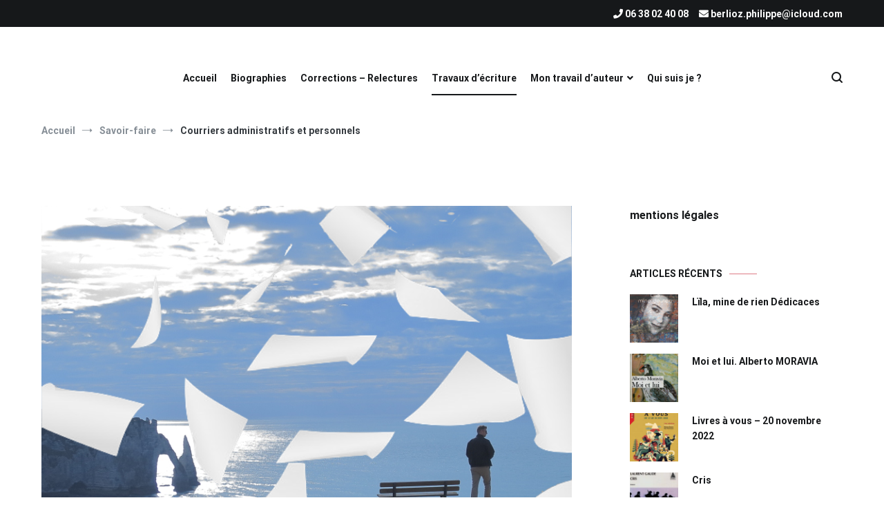

--- FILE ---
content_type: text/html; charset=UTF-8
request_url: https://ecrivain-public-voironnais.com/courriers-administratifs-et-personnels/
body_size: 16137
content:
<!doctype html>
<html lang="fr-FR">
<head>
	<meta charset="UTF-8">
	<meta name="viewport" content="width=device-width, initial-scale=1.0, user-scalable=no">
	<link rel="profile" href="https://gmpg.org/xfn/11">

	<title>Courriers administratifs et personnels &#8211; De la sève à la feuille</title>
<meta name='robots' content='max-image-preview:large' />
<link href='https://fonts.gstatic.com' crossorigin rel='preconnect' />
<link rel="alternate" type="application/rss+xml" title="De la sève à la feuille &raquo; Flux" href="https://ecrivain-public-voironnais.com/feed/" />
<link rel="alternate" type="application/rss+xml" title="De la sève à la feuille &raquo; Flux des commentaires" href="https://ecrivain-public-voironnais.com/comments/feed/" />
<link rel="alternate" type="application/rss+xml" title="De la sève à la feuille &raquo; Courriers administratifs et personnels Flux des commentaires" href="https://ecrivain-public-voironnais.com/courriers-administratifs-et-personnels/feed/" />
<link rel="alternate" title="oEmbed (JSON)" type="application/json+oembed" href="https://ecrivain-public-voironnais.com/wp-json/oembed/1.0/embed?url=https%3A%2F%2Fecrivain-public-voironnais.com%2Fcourriers-administratifs-et-personnels%2F" />
<link rel="alternate" title="oEmbed (XML)" type="text/xml+oembed" href="https://ecrivain-public-voironnais.com/wp-json/oembed/1.0/embed?url=https%3A%2F%2Fecrivain-public-voironnais.com%2Fcourriers-administratifs-et-personnels%2F&#038;format=xml" />
<style id='wp-img-auto-sizes-contain-inline-css' type='text/css'>
img:is([sizes=auto i],[sizes^="auto," i]){contain-intrinsic-size:3000px 1500px}
/*# sourceURL=wp-img-auto-sizes-contain-inline-css */
</style>
<style id='wp-emoji-styles-inline-css' type='text/css'>

	img.wp-smiley, img.emoji {
		display: inline !important;
		border: none !important;
		box-shadow: none !important;
		height: 1em !important;
		width: 1em !important;
		margin: 0 0.07em !important;
		vertical-align: -0.1em !important;
		background: none !important;
		padding: 0 !important;
	}
/*# sourceURL=wp-emoji-styles-inline-css */
</style>
<style id='wp-block-library-inline-css' type='text/css'>
:root{--wp-block-synced-color:#7a00df;--wp-block-synced-color--rgb:122,0,223;--wp-bound-block-color:var(--wp-block-synced-color);--wp-editor-canvas-background:#ddd;--wp-admin-theme-color:#007cba;--wp-admin-theme-color--rgb:0,124,186;--wp-admin-theme-color-darker-10:#006ba1;--wp-admin-theme-color-darker-10--rgb:0,107,160.5;--wp-admin-theme-color-darker-20:#005a87;--wp-admin-theme-color-darker-20--rgb:0,90,135;--wp-admin-border-width-focus:2px}@media (min-resolution:192dpi){:root{--wp-admin-border-width-focus:1.5px}}.wp-element-button{cursor:pointer}:root .has-very-light-gray-background-color{background-color:#eee}:root .has-very-dark-gray-background-color{background-color:#313131}:root .has-very-light-gray-color{color:#eee}:root .has-very-dark-gray-color{color:#313131}:root .has-vivid-green-cyan-to-vivid-cyan-blue-gradient-background{background:linear-gradient(135deg,#00d084,#0693e3)}:root .has-purple-crush-gradient-background{background:linear-gradient(135deg,#34e2e4,#4721fb 50%,#ab1dfe)}:root .has-hazy-dawn-gradient-background{background:linear-gradient(135deg,#faaca8,#dad0ec)}:root .has-subdued-olive-gradient-background{background:linear-gradient(135deg,#fafae1,#67a671)}:root .has-atomic-cream-gradient-background{background:linear-gradient(135deg,#fdd79a,#004a59)}:root .has-nightshade-gradient-background{background:linear-gradient(135deg,#330968,#31cdcf)}:root .has-midnight-gradient-background{background:linear-gradient(135deg,#020381,#2874fc)}:root{--wp--preset--font-size--normal:16px;--wp--preset--font-size--huge:42px}.has-regular-font-size{font-size:1em}.has-larger-font-size{font-size:2.625em}.has-normal-font-size{font-size:var(--wp--preset--font-size--normal)}.has-huge-font-size{font-size:var(--wp--preset--font-size--huge)}.has-text-align-center{text-align:center}.has-text-align-left{text-align:left}.has-text-align-right{text-align:right}.has-fit-text{white-space:nowrap!important}#end-resizable-editor-section{display:none}.aligncenter{clear:both}.items-justified-left{justify-content:flex-start}.items-justified-center{justify-content:center}.items-justified-right{justify-content:flex-end}.items-justified-space-between{justify-content:space-between}.screen-reader-text{border:0;clip-path:inset(50%);height:1px;margin:-1px;overflow:hidden;padding:0;position:absolute;width:1px;word-wrap:normal!important}.screen-reader-text:focus{background-color:#ddd;clip-path:none;color:#444;display:block;font-size:1em;height:auto;left:5px;line-height:normal;padding:15px 23px 14px;text-decoration:none;top:5px;width:auto;z-index:100000}html :where(.has-border-color){border-style:solid}html :where([style*=border-top-color]){border-top-style:solid}html :where([style*=border-right-color]){border-right-style:solid}html :where([style*=border-bottom-color]){border-bottom-style:solid}html :where([style*=border-left-color]){border-left-style:solid}html :where([style*=border-width]){border-style:solid}html :where([style*=border-top-width]){border-top-style:solid}html :where([style*=border-right-width]){border-right-style:solid}html :where([style*=border-bottom-width]){border-bottom-style:solid}html :where([style*=border-left-width]){border-left-style:solid}html :where(img[class*=wp-image-]){height:auto;max-width:100%}:where(figure){margin:0 0 1em}html :where(.is-position-sticky){--wp-admin--admin-bar--position-offset:var(--wp-admin--admin-bar--height,0px)}@media screen and (max-width:600px){html :where(.is-position-sticky){--wp-admin--admin-bar--position-offset:0px}}

/*# sourceURL=wp-block-library-inline-css */
</style><style id='wp-block-image-inline-css' type='text/css'>
.wp-block-image>a,.wp-block-image>figure>a{display:inline-block}.wp-block-image img{box-sizing:border-box;height:auto;max-width:100%;vertical-align:bottom}@media not (prefers-reduced-motion){.wp-block-image img.hide{visibility:hidden}.wp-block-image img.show{animation:show-content-image .4s}}.wp-block-image[style*=border-radius] img,.wp-block-image[style*=border-radius]>a{border-radius:inherit}.wp-block-image.has-custom-border img{box-sizing:border-box}.wp-block-image.aligncenter{text-align:center}.wp-block-image.alignfull>a,.wp-block-image.alignwide>a{width:100%}.wp-block-image.alignfull img,.wp-block-image.alignwide img{height:auto;width:100%}.wp-block-image .aligncenter,.wp-block-image .alignleft,.wp-block-image .alignright,.wp-block-image.aligncenter,.wp-block-image.alignleft,.wp-block-image.alignright{display:table}.wp-block-image .aligncenter>figcaption,.wp-block-image .alignleft>figcaption,.wp-block-image .alignright>figcaption,.wp-block-image.aligncenter>figcaption,.wp-block-image.alignleft>figcaption,.wp-block-image.alignright>figcaption{caption-side:bottom;display:table-caption}.wp-block-image .alignleft{float:left;margin:.5em 1em .5em 0}.wp-block-image .alignright{float:right;margin:.5em 0 .5em 1em}.wp-block-image .aligncenter{margin-left:auto;margin-right:auto}.wp-block-image :where(figcaption){margin-bottom:1em;margin-top:.5em}.wp-block-image.is-style-circle-mask img{border-radius:9999px}@supports ((-webkit-mask-image:none) or (mask-image:none)) or (-webkit-mask-image:none){.wp-block-image.is-style-circle-mask img{border-radius:0;-webkit-mask-image:url('data:image/svg+xml;utf8,<svg viewBox="0 0 100 100" xmlns="http://www.w3.org/2000/svg"><circle cx="50" cy="50" r="50"/></svg>');mask-image:url('data:image/svg+xml;utf8,<svg viewBox="0 0 100 100" xmlns="http://www.w3.org/2000/svg"><circle cx="50" cy="50" r="50"/></svg>');mask-mode:alpha;-webkit-mask-position:center;mask-position:center;-webkit-mask-repeat:no-repeat;mask-repeat:no-repeat;-webkit-mask-size:contain;mask-size:contain}}:root :where(.wp-block-image.is-style-rounded img,.wp-block-image .is-style-rounded img){border-radius:9999px}.wp-block-image figure{margin:0}.wp-lightbox-container{display:flex;flex-direction:column;position:relative}.wp-lightbox-container img{cursor:zoom-in}.wp-lightbox-container img:hover+button{opacity:1}.wp-lightbox-container button{align-items:center;backdrop-filter:blur(16px) saturate(180%);background-color:#5a5a5a40;border:none;border-radius:4px;cursor:zoom-in;display:flex;height:20px;justify-content:center;opacity:0;padding:0;position:absolute;right:16px;text-align:center;top:16px;width:20px;z-index:100}@media not (prefers-reduced-motion){.wp-lightbox-container button{transition:opacity .2s ease}}.wp-lightbox-container button:focus-visible{outline:3px auto #5a5a5a40;outline:3px auto -webkit-focus-ring-color;outline-offset:3px}.wp-lightbox-container button:hover{cursor:pointer;opacity:1}.wp-lightbox-container button:focus{opacity:1}.wp-lightbox-container button:focus,.wp-lightbox-container button:hover,.wp-lightbox-container button:not(:hover):not(:active):not(.has-background){background-color:#5a5a5a40;border:none}.wp-lightbox-overlay{box-sizing:border-box;cursor:zoom-out;height:100vh;left:0;overflow:hidden;position:fixed;top:0;visibility:hidden;width:100%;z-index:100000}.wp-lightbox-overlay .close-button{align-items:center;cursor:pointer;display:flex;justify-content:center;min-height:40px;min-width:40px;padding:0;position:absolute;right:calc(env(safe-area-inset-right) + 16px);top:calc(env(safe-area-inset-top) + 16px);z-index:5000000}.wp-lightbox-overlay .close-button:focus,.wp-lightbox-overlay .close-button:hover,.wp-lightbox-overlay .close-button:not(:hover):not(:active):not(.has-background){background:none;border:none}.wp-lightbox-overlay .lightbox-image-container{height:var(--wp--lightbox-container-height);left:50%;overflow:hidden;position:absolute;top:50%;transform:translate(-50%,-50%);transform-origin:top left;width:var(--wp--lightbox-container-width);z-index:9999999999}.wp-lightbox-overlay .wp-block-image{align-items:center;box-sizing:border-box;display:flex;height:100%;justify-content:center;margin:0;position:relative;transform-origin:0 0;width:100%;z-index:3000000}.wp-lightbox-overlay .wp-block-image img{height:var(--wp--lightbox-image-height);min-height:var(--wp--lightbox-image-height);min-width:var(--wp--lightbox-image-width);width:var(--wp--lightbox-image-width)}.wp-lightbox-overlay .wp-block-image figcaption{display:none}.wp-lightbox-overlay button{background:none;border:none}.wp-lightbox-overlay .scrim{background-color:#fff;height:100%;opacity:.9;position:absolute;width:100%;z-index:2000000}.wp-lightbox-overlay.active{visibility:visible}@media not (prefers-reduced-motion){.wp-lightbox-overlay.active{animation:turn-on-visibility .25s both}.wp-lightbox-overlay.active img{animation:turn-on-visibility .35s both}.wp-lightbox-overlay.show-closing-animation:not(.active){animation:turn-off-visibility .35s both}.wp-lightbox-overlay.show-closing-animation:not(.active) img{animation:turn-off-visibility .25s both}.wp-lightbox-overlay.zoom.active{animation:none;opacity:1;visibility:visible}.wp-lightbox-overlay.zoom.active .lightbox-image-container{animation:lightbox-zoom-in .4s}.wp-lightbox-overlay.zoom.active .lightbox-image-container img{animation:none}.wp-lightbox-overlay.zoom.active .scrim{animation:turn-on-visibility .4s forwards}.wp-lightbox-overlay.zoom.show-closing-animation:not(.active){animation:none}.wp-lightbox-overlay.zoom.show-closing-animation:not(.active) .lightbox-image-container{animation:lightbox-zoom-out .4s}.wp-lightbox-overlay.zoom.show-closing-animation:not(.active) .lightbox-image-container img{animation:none}.wp-lightbox-overlay.zoom.show-closing-animation:not(.active) .scrim{animation:turn-off-visibility .4s forwards}}@keyframes show-content-image{0%{visibility:hidden}99%{visibility:hidden}to{visibility:visible}}@keyframes turn-on-visibility{0%{opacity:0}to{opacity:1}}@keyframes turn-off-visibility{0%{opacity:1;visibility:visible}99%{opacity:0;visibility:visible}to{opacity:0;visibility:hidden}}@keyframes lightbox-zoom-in{0%{transform:translate(calc((-100vw + var(--wp--lightbox-scrollbar-width))/2 + var(--wp--lightbox-initial-left-position)),calc(-50vh + var(--wp--lightbox-initial-top-position))) scale(var(--wp--lightbox-scale))}to{transform:translate(-50%,-50%) scale(1)}}@keyframes lightbox-zoom-out{0%{transform:translate(-50%,-50%) scale(1);visibility:visible}99%{visibility:visible}to{transform:translate(calc((-100vw + var(--wp--lightbox-scrollbar-width))/2 + var(--wp--lightbox-initial-left-position)),calc(-50vh + var(--wp--lightbox-initial-top-position))) scale(var(--wp--lightbox-scale));visibility:hidden}}
/*# sourceURL=https://ecrivain-public-voironnais.com/wp-includes/blocks/image/style.min.css */
</style>
<style id='wp-block-image-theme-inline-css' type='text/css'>
:root :where(.wp-block-image figcaption){color:#555;font-size:13px;text-align:center}.is-dark-theme :root :where(.wp-block-image figcaption){color:#ffffffa6}.wp-block-image{margin:0 0 1em}
/*# sourceURL=https://ecrivain-public-voironnais.com/wp-includes/blocks/image/theme.min.css */
</style>
<style id='wp-block-paragraph-inline-css' type='text/css'>
.is-small-text{font-size:.875em}.is-regular-text{font-size:1em}.is-large-text{font-size:2.25em}.is-larger-text{font-size:3em}.has-drop-cap:not(:focus):first-letter{float:left;font-size:8.4em;font-style:normal;font-weight:100;line-height:.68;margin:.05em .1em 0 0;text-transform:uppercase}body.rtl .has-drop-cap:not(:focus):first-letter{float:none;margin-left:.1em}p.has-drop-cap.has-background{overflow:hidden}:root :where(p.has-background){padding:1.25em 2.375em}:where(p.has-text-color:not(.has-link-color)) a{color:inherit}p.has-text-align-left[style*="writing-mode:vertical-lr"],p.has-text-align-right[style*="writing-mode:vertical-rl"]{rotate:180deg}
/*# sourceURL=https://ecrivain-public-voironnais.com/wp-includes/blocks/paragraph/style.min.css */
</style>
<style id='global-styles-inline-css' type='text/css'>
:root{--wp--preset--aspect-ratio--square: 1;--wp--preset--aspect-ratio--4-3: 4/3;--wp--preset--aspect-ratio--3-4: 3/4;--wp--preset--aspect-ratio--3-2: 3/2;--wp--preset--aspect-ratio--2-3: 2/3;--wp--preset--aspect-ratio--16-9: 16/9;--wp--preset--aspect-ratio--9-16: 9/16;--wp--preset--color--black: #000000;--wp--preset--color--cyan-bluish-gray: #abb8c3;--wp--preset--color--white: #ffffff;--wp--preset--color--pale-pink: #f78da7;--wp--preset--color--vivid-red: #cf2e2e;--wp--preset--color--luminous-vivid-orange: #ff6900;--wp--preset--color--luminous-vivid-amber: #fcb900;--wp--preset--color--light-green-cyan: #7bdcb5;--wp--preset--color--vivid-green-cyan: #00d084;--wp--preset--color--pale-cyan-blue: #8ed1fc;--wp--preset--color--vivid-cyan-blue: #0693e3;--wp--preset--color--vivid-purple: #9b51e0;--wp--preset--gradient--vivid-cyan-blue-to-vivid-purple: linear-gradient(135deg,rgb(6,147,227) 0%,rgb(155,81,224) 100%);--wp--preset--gradient--light-green-cyan-to-vivid-green-cyan: linear-gradient(135deg,rgb(122,220,180) 0%,rgb(0,208,130) 100%);--wp--preset--gradient--luminous-vivid-amber-to-luminous-vivid-orange: linear-gradient(135deg,rgb(252,185,0) 0%,rgb(255,105,0) 100%);--wp--preset--gradient--luminous-vivid-orange-to-vivid-red: linear-gradient(135deg,rgb(255,105,0) 0%,rgb(207,46,46) 100%);--wp--preset--gradient--very-light-gray-to-cyan-bluish-gray: linear-gradient(135deg,rgb(238,238,238) 0%,rgb(169,184,195) 100%);--wp--preset--gradient--cool-to-warm-spectrum: linear-gradient(135deg,rgb(74,234,220) 0%,rgb(151,120,209) 20%,rgb(207,42,186) 40%,rgb(238,44,130) 60%,rgb(251,105,98) 80%,rgb(254,248,76) 100%);--wp--preset--gradient--blush-light-purple: linear-gradient(135deg,rgb(255,206,236) 0%,rgb(152,150,240) 100%);--wp--preset--gradient--blush-bordeaux: linear-gradient(135deg,rgb(254,205,165) 0%,rgb(254,45,45) 50%,rgb(107,0,62) 100%);--wp--preset--gradient--luminous-dusk: linear-gradient(135deg,rgb(255,203,112) 0%,rgb(199,81,192) 50%,rgb(65,88,208) 100%);--wp--preset--gradient--pale-ocean: linear-gradient(135deg,rgb(255,245,203) 0%,rgb(182,227,212) 50%,rgb(51,167,181) 100%);--wp--preset--gradient--electric-grass: linear-gradient(135deg,rgb(202,248,128) 0%,rgb(113,206,126) 100%);--wp--preset--gradient--midnight: linear-gradient(135deg,rgb(2,3,129) 0%,rgb(40,116,252) 100%);--wp--preset--font-size--small: 13px;--wp--preset--font-size--medium: 20px;--wp--preset--font-size--large: 36px;--wp--preset--font-size--x-large: 42px;--wp--preset--spacing--20: 0.44rem;--wp--preset--spacing--30: 0.67rem;--wp--preset--spacing--40: 1rem;--wp--preset--spacing--50: 1.5rem;--wp--preset--spacing--60: 2.25rem;--wp--preset--spacing--70: 3.38rem;--wp--preset--spacing--80: 5.06rem;--wp--preset--shadow--natural: 6px 6px 9px rgba(0, 0, 0, 0.2);--wp--preset--shadow--deep: 12px 12px 50px rgba(0, 0, 0, 0.4);--wp--preset--shadow--sharp: 6px 6px 0px rgba(0, 0, 0, 0.2);--wp--preset--shadow--outlined: 6px 6px 0px -3px rgb(255, 255, 255), 6px 6px rgb(0, 0, 0);--wp--preset--shadow--crisp: 6px 6px 0px rgb(0, 0, 0);}:where(.is-layout-flex){gap: 0.5em;}:where(.is-layout-grid){gap: 0.5em;}body .is-layout-flex{display: flex;}.is-layout-flex{flex-wrap: wrap;align-items: center;}.is-layout-flex > :is(*, div){margin: 0;}body .is-layout-grid{display: grid;}.is-layout-grid > :is(*, div){margin: 0;}:where(.wp-block-columns.is-layout-flex){gap: 2em;}:where(.wp-block-columns.is-layout-grid){gap: 2em;}:where(.wp-block-post-template.is-layout-flex){gap: 1.25em;}:where(.wp-block-post-template.is-layout-grid){gap: 1.25em;}.has-black-color{color: var(--wp--preset--color--black) !important;}.has-cyan-bluish-gray-color{color: var(--wp--preset--color--cyan-bluish-gray) !important;}.has-white-color{color: var(--wp--preset--color--white) !important;}.has-pale-pink-color{color: var(--wp--preset--color--pale-pink) !important;}.has-vivid-red-color{color: var(--wp--preset--color--vivid-red) !important;}.has-luminous-vivid-orange-color{color: var(--wp--preset--color--luminous-vivid-orange) !important;}.has-luminous-vivid-amber-color{color: var(--wp--preset--color--luminous-vivid-amber) !important;}.has-light-green-cyan-color{color: var(--wp--preset--color--light-green-cyan) !important;}.has-vivid-green-cyan-color{color: var(--wp--preset--color--vivid-green-cyan) !important;}.has-pale-cyan-blue-color{color: var(--wp--preset--color--pale-cyan-blue) !important;}.has-vivid-cyan-blue-color{color: var(--wp--preset--color--vivid-cyan-blue) !important;}.has-vivid-purple-color{color: var(--wp--preset--color--vivid-purple) !important;}.has-black-background-color{background-color: var(--wp--preset--color--black) !important;}.has-cyan-bluish-gray-background-color{background-color: var(--wp--preset--color--cyan-bluish-gray) !important;}.has-white-background-color{background-color: var(--wp--preset--color--white) !important;}.has-pale-pink-background-color{background-color: var(--wp--preset--color--pale-pink) !important;}.has-vivid-red-background-color{background-color: var(--wp--preset--color--vivid-red) !important;}.has-luminous-vivid-orange-background-color{background-color: var(--wp--preset--color--luminous-vivid-orange) !important;}.has-luminous-vivid-amber-background-color{background-color: var(--wp--preset--color--luminous-vivid-amber) !important;}.has-light-green-cyan-background-color{background-color: var(--wp--preset--color--light-green-cyan) !important;}.has-vivid-green-cyan-background-color{background-color: var(--wp--preset--color--vivid-green-cyan) !important;}.has-pale-cyan-blue-background-color{background-color: var(--wp--preset--color--pale-cyan-blue) !important;}.has-vivid-cyan-blue-background-color{background-color: var(--wp--preset--color--vivid-cyan-blue) !important;}.has-vivid-purple-background-color{background-color: var(--wp--preset--color--vivid-purple) !important;}.has-black-border-color{border-color: var(--wp--preset--color--black) !important;}.has-cyan-bluish-gray-border-color{border-color: var(--wp--preset--color--cyan-bluish-gray) !important;}.has-white-border-color{border-color: var(--wp--preset--color--white) !important;}.has-pale-pink-border-color{border-color: var(--wp--preset--color--pale-pink) !important;}.has-vivid-red-border-color{border-color: var(--wp--preset--color--vivid-red) !important;}.has-luminous-vivid-orange-border-color{border-color: var(--wp--preset--color--luminous-vivid-orange) !important;}.has-luminous-vivid-amber-border-color{border-color: var(--wp--preset--color--luminous-vivid-amber) !important;}.has-light-green-cyan-border-color{border-color: var(--wp--preset--color--light-green-cyan) !important;}.has-vivid-green-cyan-border-color{border-color: var(--wp--preset--color--vivid-green-cyan) !important;}.has-pale-cyan-blue-border-color{border-color: var(--wp--preset--color--pale-cyan-blue) !important;}.has-vivid-cyan-blue-border-color{border-color: var(--wp--preset--color--vivid-cyan-blue) !important;}.has-vivid-purple-border-color{border-color: var(--wp--preset--color--vivid-purple) !important;}.has-vivid-cyan-blue-to-vivid-purple-gradient-background{background: var(--wp--preset--gradient--vivid-cyan-blue-to-vivid-purple) !important;}.has-light-green-cyan-to-vivid-green-cyan-gradient-background{background: var(--wp--preset--gradient--light-green-cyan-to-vivid-green-cyan) !important;}.has-luminous-vivid-amber-to-luminous-vivid-orange-gradient-background{background: var(--wp--preset--gradient--luminous-vivid-amber-to-luminous-vivid-orange) !important;}.has-luminous-vivid-orange-to-vivid-red-gradient-background{background: var(--wp--preset--gradient--luminous-vivid-orange-to-vivid-red) !important;}.has-very-light-gray-to-cyan-bluish-gray-gradient-background{background: var(--wp--preset--gradient--very-light-gray-to-cyan-bluish-gray) !important;}.has-cool-to-warm-spectrum-gradient-background{background: var(--wp--preset--gradient--cool-to-warm-spectrum) !important;}.has-blush-light-purple-gradient-background{background: var(--wp--preset--gradient--blush-light-purple) !important;}.has-blush-bordeaux-gradient-background{background: var(--wp--preset--gradient--blush-bordeaux) !important;}.has-luminous-dusk-gradient-background{background: var(--wp--preset--gradient--luminous-dusk) !important;}.has-pale-ocean-gradient-background{background: var(--wp--preset--gradient--pale-ocean) !important;}.has-electric-grass-gradient-background{background: var(--wp--preset--gradient--electric-grass) !important;}.has-midnight-gradient-background{background: var(--wp--preset--gradient--midnight) !important;}.has-small-font-size{font-size: var(--wp--preset--font-size--small) !important;}.has-medium-font-size{font-size: var(--wp--preset--font-size--medium) !important;}.has-large-font-size{font-size: var(--wp--preset--font-size--large) !important;}.has-x-large-font-size{font-size: var(--wp--preset--font-size--x-large) !important;}
/*# sourceURL=global-styles-inline-css */
</style>

<style id='classic-theme-styles-inline-css' type='text/css'>
/*! This file is auto-generated */
.wp-block-button__link{color:#fff;background-color:#32373c;border-radius:9999px;box-shadow:none;text-decoration:none;padding:calc(.667em + 2px) calc(1.333em + 2px);font-size:1.125em}.wp-block-file__button{background:#32373c;color:#fff;text-decoration:none}
/*# sourceURL=/wp-includes/css/classic-themes.min.css */
</style>
<link rel='stylesheet' id='dashicons-css' href='https://ecrivain-public-voironnais.com/wp-includes/css/dashicons.min.css?ver=664a4fa3a2d52b54438283d146ce555b' type='text/css' media='all' />
<link rel='stylesheet' id='everest-forms-general-css' href='https://ecrivain-public-voironnais.com/wp-content/plugins/everest-forms/assets/css/everest-forms.css?ver=3.4.0' type='text/css' media='all' />
<link rel='stylesheet' id='jquery-intl-tel-input-css' href='https://ecrivain-public-voironnais.com/wp-content/plugins/everest-forms/assets/css/intlTelInput.css?ver=3.4.0' type='text/css' media='all' />
<link rel='stylesheet' id='cmplz-general-css' href='https://ecrivain-public-voironnais.com/wp-content/plugins/complianz-gdpr/assets/css/cookieblocker.min.css?ver=1758214581' type='text/css' media='all' />
<link rel='stylesheet' id='cenote-style-css' href='https://ecrivain-public-voironnais.com/wp-content/themes/cenote/style.css?ver=664a4fa3a2d52b54438283d146ce555b' type='text/css' media='all' />
<style id='cenote-style-inline-css' type='text/css'>
.cenote-header-media .tg-container {
			background-image: url( "" );
		}
/*# sourceURL=cenote-style-inline-css */
</style>
<link rel='stylesheet' id='themegrill-icons-css' href='https://ecrivain-public-voironnais.com/wp-content/themes/cenote/assets/css/themegrill-icons.min.css?ver=1.0' type='text/css' media='all' />
<link rel='stylesheet' id='fontawesome-css' href='https://ecrivain-public-voironnais.com/wp-content/themes/cenote/assets/css/all.min.css?ver=664a4fa3a2d52b54438283d146ce555b' type='text/css' media='all' />
<link rel='stylesheet' id='swiper-css' href='https://ecrivain-public-voironnais.com/wp-content/themes/cenote/assets/css/swiper.min.css?ver=664a4fa3a2d52b54438283d146ce555b' type='text/css' media='all' />
<link rel="https://api.w.org/" href="https://ecrivain-public-voironnais.com/wp-json/" /><link rel="alternate" title="JSON" type="application/json" href="https://ecrivain-public-voironnais.com/wp-json/wp/v2/posts/367" /><link rel="EditURI" type="application/rsd+xml" title="RSD" href="https://ecrivain-public-voironnais.com/xmlrpc.php?rsd" />
<link rel="canonical" href="https://ecrivain-public-voironnais.com/courriers-administratifs-et-personnels/" />
<link rel="pingback" href="https://ecrivain-public-voironnais.com/xmlrpc.php">		<style type="text/css">
					.site-branding {
				margin-bottom: 0;
			}
			.site-title,
			.site-description {
				position: absolute;
				clip: rect(1px, 1px, 1px, 1px);
			}
				</style>
		<link rel="icon" href="https://ecrivain-public-voironnais.com/wp-content/uploads/2025/03/cropped-jeune-pousse2-copie-32x32.jpg" sizes="32x32" />
<link rel="icon" href="https://ecrivain-public-voironnais.com/wp-content/uploads/2025/03/cropped-jeune-pousse2-copie-192x192.jpg" sizes="192x192" />
<link rel="apple-touch-icon" href="https://ecrivain-public-voironnais.com/wp-content/uploads/2025/03/cropped-jeune-pousse2-copie-180x180.jpg" />
<meta name="msapplication-TileImage" content="https://ecrivain-public-voironnais.com/wp-content/uploads/2025/03/cropped-jeune-pousse2-copie-270x270.jpg" />
<style id="kirki-inline-styles">.cenote-breadcrumb li a:hover,.cenote-header-media.cenote-header-media--right .cenote-header-media__button:hover,.cenote-header-sticky .cenote-reading-bar .cenote-reading-bar__share .cenote-reading-share-item a:hover,.cenote-header-sticky .main-navigation li ul li > a:hover,.cenote-header-sticky .main-navigation li ul li.focus > a,.comments-area .comment-list .comment-meta .comment-metadata a:hover,.entry-content .page-links a:hover,.entry-content a,.entry-content table a:hover,.entry-footer .tags-links a:hover,.entry-meta a,.main-navigation.tg-site-menu--offcanvas li.current-menu-ancestor > a,.main-navigation.tg-site-menu--offcanvas li.current-menu-item > a,.main-navigation.tg-site-menu--offcanvas li.current_page_ancestor > a,.main-navigation.tg-site-menu--offcanvas li.current_page_item > a,.main-navigation.tg-site-menu--offcanvas li:hover > a,.pagination .page-numbers:hover,.post-template-cover .entry-thumbnail--template .entry-info .entry-meta a:hover,.single .hentry .entry-meta a:hover,.tg-header-top .tg-social-menu li:hover a,.tg-header-top ul:not(.tg-social-menu) li a:hover,.tg-site-footer.tg-site-footer--default .tg-footer-bottom .site-info a:hover,.tg-site-footer.tg-site-footer--default .tg-footer-widget-area .widget .tagcloud a:hover,.tg-site-footer.tg-site-footer--default .tg-footer-widget-area .widget ul li a:hover,.tg-site-footer.tg-site-footer--light-dark .tg-footer-bottom .site-info a:hover,.tg-site-footer.tg-site-footer--light-dark-center .tg-footer-bottom .site-info a:hover,.tg-site-menu--default li.focus > a,.tg-slider.tg-post-slider .tg-container .cat-links a:hover,.tg-slider.tg-post-slider .tg-container .entry-title a:hover,.tg-slider.tg-post-slider .tg-container .posted-on a:hover,.tg-top-cat .cat-links a,.widget_tag_cloud .tagcloud a:hover,a:active,a:focus,a:hover{color:#de7b85;}.button:hover,.entry-footer .cat-links a,.entry-meta .posted-on:before,.main-navigation.tg-site-menu--offcanvas li.current-menu-ancestor > a:before,.main-navigation.tg-site-menu--offcanvas li.current-menu-item > a:before,.main-navigation.tg-site-menu--offcanvas li.current_page_ancestor > a:before,.main-navigation.tg-site-menu--offcanvas li.current_page_item > a:before,.main-navigation.tg-site-menu--offcanvas li:hover > a:before,.post-format-media--gallery .swiper-button-next,.post-format-media--gallery .swiper-button-prev,.post-template-cover .entry-thumbnail--template .entry-info .tg-top-cat .cat-links a:hover,.tg-readmore-link:hover:before,.tg-slider .swiper-button-next,.tg-slider .swiper-button-prev,.widget .widget-title:after,button:hover,input[type="button"]:hover,input[type="reset"]:hover,input[type="submit"]:hover{background-color:#de7b85;}.entry-footer .tags-links a:hover,.tg-site-footer.tg-site-footer--default .tg-footer-widget-area .widget .tagcloud a:hover,.widget_tag_cloud .tagcloud a:hover{border-color:#de7b85;}body{font-family:Roboto;font-weight:400;}h1, h2, h3, h4, h5, h6{font-family:-apple-system, BlinkMacSystemFont, "Segoe UI", Roboto, Oxygen-Sans, Ubuntu, Cantarell, "Helvetica Neue", sans-serif;font-weight:700;}/* cyrillic-ext */
@font-face {
  font-family: 'Roboto';
  font-style: normal;
  font-weight: 400;
  font-stretch: normal;
  font-display: swap;
  src: url(https://ecrivain-public-voironnais.com/wp-content/fonts/roboto/font) format('woff');
  unicode-range: U+0460-052F, U+1C80-1C8A, U+20B4, U+2DE0-2DFF, U+A640-A69F, U+FE2E-FE2F;
}
/* cyrillic */
@font-face {
  font-family: 'Roboto';
  font-style: normal;
  font-weight: 400;
  font-stretch: normal;
  font-display: swap;
  src: url(https://ecrivain-public-voironnais.com/wp-content/fonts/roboto/font) format('woff');
  unicode-range: U+0301, U+0400-045F, U+0490-0491, U+04B0-04B1, U+2116;
}
/* greek-ext */
@font-face {
  font-family: 'Roboto';
  font-style: normal;
  font-weight: 400;
  font-stretch: normal;
  font-display: swap;
  src: url(https://ecrivain-public-voironnais.com/wp-content/fonts/roboto/font) format('woff');
  unicode-range: U+1F00-1FFF;
}
/* greek */
@font-face {
  font-family: 'Roboto';
  font-style: normal;
  font-weight: 400;
  font-stretch: normal;
  font-display: swap;
  src: url(https://ecrivain-public-voironnais.com/wp-content/fonts/roboto/font) format('woff');
  unicode-range: U+0370-0377, U+037A-037F, U+0384-038A, U+038C, U+038E-03A1, U+03A3-03FF;
}
/* math */
@font-face {
  font-family: 'Roboto';
  font-style: normal;
  font-weight: 400;
  font-stretch: normal;
  font-display: swap;
  src: url(https://ecrivain-public-voironnais.com/wp-content/fonts/roboto/font) format('woff');
  unicode-range: U+0302-0303, U+0305, U+0307-0308, U+0310, U+0312, U+0315, U+031A, U+0326-0327, U+032C, U+032F-0330, U+0332-0333, U+0338, U+033A, U+0346, U+034D, U+0391-03A1, U+03A3-03A9, U+03B1-03C9, U+03D1, U+03D5-03D6, U+03F0-03F1, U+03F4-03F5, U+2016-2017, U+2034-2038, U+203C, U+2040, U+2043, U+2047, U+2050, U+2057, U+205F, U+2070-2071, U+2074-208E, U+2090-209C, U+20D0-20DC, U+20E1, U+20E5-20EF, U+2100-2112, U+2114-2115, U+2117-2121, U+2123-214F, U+2190, U+2192, U+2194-21AE, U+21B0-21E5, U+21F1-21F2, U+21F4-2211, U+2213-2214, U+2216-22FF, U+2308-230B, U+2310, U+2319, U+231C-2321, U+2336-237A, U+237C, U+2395, U+239B-23B7, U+23D0, U+23DC-23E1, U+2474-2475, U+25AF, U+25B3, U+25B7, U+25BD, U+25C1, U+25CA, U+25CC, U+25FB, U+266D-266F, U+27C0-27FF, U+2900-2AFF, U+2B0E-2B11, U+2B30-2B4C, U+2BFE, U+3030, U+FF5B, U+FF5D, U+1D400-1D7FF, U+1EE00-1EEFF;
}
/* symbols */
@font-face {
  font-family: 'Roboto';
  font-style: normal;
  font-weight: 400;
  font-stretch: normal;
  font-display: swap;
  src: url(https://ecrivain-public-voironnais.com/wp-content/fonts/roboto/font) format('woff');
  unicode-range: U+0001-000C, U+000E-001F, U+007F-009F, U+20DD-20E0, U+20E2-20E4, U+2150-218F, U+2190, U+2192, U+2194-2199, U+21AF, U+21E6-21F0, U+21F3, U+2218-2219, U+2299, U+22C4-22C6, U+2300-243F, U+2440-244A, U+2460-24FF, U+25A0-27BF, U+2800-28FF, U+2921-2922, U+2981, U+29BF, U+29EB, U+2B00-2BFF, U+4DC0-4DFF, U+FFF9-FFFB, U+10140-1018E, U+10190-1019C, U+101A0, U+101D0-101FD, U+102E0-102FB, U+10E60-10E7E, U+1D2C0-1D2D3, U+1D2E0-1D37F, U+1F000-1F0FF, U+1F100-1F1AD, U+1F1E6-1F1FF, U+1F30D-1F30F, U+1F315, U+1F31C, U+1F31E, U+1F320-1F32C, U+1F336, U+1F378, U+1F37D, U+1F382, U+1F393-1F39F, U+1F3A7-1F3A8, U+1F3AC-1F3AF, U+1F3C2, U+1F3C4-1F3C6, U+1F3CA-1F3CE, U+1F3D4-1F3E0, U+1F3ED, U+1F3F1-1F3F3, U+1F3F5-1F3F7, U+1F408, U+1F415, U+1F41F, U+1F426, U+1F43F, U+1F441-1F442, U+1F444, U+1F446-1F449, U+1F44C-1F44E, U+1F453, U+1F46A, U+1F47D, U+1F4A3, U+1F4B0, U+1F4B3, U+1F4B9, U+1F4BB, U+1F4BF, U+1F4C8-1F4CB, U+1F4D6, U+1F4DA, U+1F4DF, U+1F4E3-1F4E6, U+1F4EA-1F4ED, U+1F4F7, U+1F4F9-1F4FB, U+1F4FD-1F4FE, U+1F503, U+1F507-1F50B, U+1F50D, U+1F512-1F513, U+1F53E-1F54A, U+1F54F-1F5FA, U+1F610, U+1F650-1F67F, U+1F687, U+1F68D, U+1F691, U+1F694, U+1F698, U+1F6AD, U+1F6B2, U+1F6B9-1F6BA, U+1F6BC, U+1F6C6-1F6CF, U+1F6D3-1F6D7, U+1F6E0-1F6EA, U+1F6F0-1F6F3, U+1F6F7-1F6FC, U+1F700-1F7FF, U+1F800-1F80B, U+1F810-1F847, U+1F850-1F859, U+1F860-1F887, U+1F890-1F8AD, U+1F8B0-1F8BB, U+1F8C0-1F8C1, U+1F900-1F90B, U+1F93B, U+1F946, U+1F984, U+1F996, U+1F9E9, U+1FA00-1FA6F, U+1FA70-1FA7C, U+1FA80-1FA89, U+1FA8F-1FAC6, U+1FACE-1FADC, U+1FADF-1FAE9, U+1FAF0-1FAF8, U+1FB00-1FBFF;
}
/* vietnamese */
@font-face {
  font-family: 'Roboto';
  font-style: normal;
  font-weight: 400;
  font-stretch: normal;
  font-display: swap;
  src: url(https://ecrivain-public-voironnais.com/wp-content/fonts/roboto/font) format('woff');
  unicode-range: U+0102-0103, U+0110-0111, U+0128-0129, U+0168-0169, U+01A0-01A1, U+01AF-01B0, U+0300-0301, U+0303-0304, U+0308-0309, U+0323, U+0329, U+1EA0-1EF9, U+20AB;
}
/* latin-ext */
@font-face {
  font-family: 'Roboto';
  font-style: normal;
  font-weight: 400;
  font-stretch: normal;
  font-display: swap;
  src: url(https://ecrivain-public-voironnais.com/wp-content/fonts/roboto/font) format('woff');
  unicode-range: U+0100-02BA, U+02BD-02C5, U+02C7-02CC, U+02CE-02D7, U+02DD-02FF, U+0304, U+0308, U+0329, U+1D00-1DBF, U+1E00-1E9F, U+1EF2-1EFF, U+2020, U+20A0-20AB, U+20AD-20C0, U+2113, U+2C60-2C7F, U+A720-A7FF;
}
/* latin */
@font-face {
  font-family: 'Roboto';
  font-style: normal;
  font-weight: 400;
  font-stretch: normal;
  font-display: swap;
  src: url(https://ecrivain-public-voironnais.com/wp-content/fonts/roboto/font) format('woff');
  unicode-range: U+0000-00FF, U+0131, U+0152-0153, U+02BB-02BC, U+02C6, U+02DA, U+02DC, U+0304, U+0308, U+0329, U+2000-206F, U+20AC, U+2122, U+2191, U+2193, U+2212, U+2215, U+FEFF, U+FFFD;
}
/* cyrillic-ext */
@font-face {
  font-family: 'Roboto';
  font-style: normal;
  font-weight: 700;
  font-stretch: normal;
  font-display: swap;
  src: url(https://ecrivain-public-voironnais.com/wp-content/fonts/roboto/font) format('woff');
  unicode-range: U+0460-052F, U+1C80-1C8A, U+20B4, U+2DE0-2DFF, U+A640-A69F, U+FE2E-FE2F;
}
/* cyrillic */
@font-face {
  font-family: 'Roboto';
  font-style: normal;
  font-weight: 700;
  font-stretch: normal;
  font-display: swap;
  src: url(https://ecrivain-public-voironnais.com/wp-content/fonts/roboto/font) format('woff');
  unicode-range: U+0301, U+0400-045F, U+0490-0491, U+04B0-04B1, U+2116;
}
/* greek-ext */
@font-face {
  font-family: 'Roboto';
  font-style: normal;
  font-weight: 700;
  font-stretch: normal;
  font-display: swap;
  src: url(https://ecrivain-public-voironnais.com/wp-content/fonts/roboto/font) format('woff');
  unicode-range: U+1F00-1FFF;
}
/* greek */
@font-face {
  font-family: 'Roboto';
  font-style: normal;
  font-weight: 700;
  font-stretch: normal;
  font-display: swap;
  src: url(https://ecrivain-public-voironnais.com/wp-content/fonts/roboto/font) format('woff');
  unicode-range: U+0370-0377, U+037A-037F, U+0384-038A, U+038C, U+038E-03A1, U+03A3-03FF;
}
/* math */
@font-face {
  font-family: 'Roboto';
  font-style: normal;
  font-weight: 700;
  font-stretch: normal;
  font-display: swap;
  src: url(https://ecrivain-public-voironnais.com/wp-content/fonts/roboto/font) format('woff');
  unicode-range: U+0302-0303, U+0305, U+0307-0308, U+0310, U+0312, U+0315, U+031A, U+0326-0327, U+032C, U+032F-0330, U+0332-0333, U+0338, U+033A, U+0346, U+034D, U+0391-03A1, U+03A3-03A9, U+03B1-03C9, U+03D1, U+03D5-03D6, U+03F0-03F1, U+03F4-03F5, U+2016-2017, U+2034-2038, U+203C, U+2040, U+2043, U+2047, U+2050, U+2057, U+205F, U+2070-2071, U+2074-208E, U+2090-209C, U+20D0-20DC, U+20E1, U+20E5-20EF, U+2100-2112, U+2114-2115, U+2117-2121, U+2123-214F, U+2190, U+2192, U+2194-21AE, U+21B0-21E5, U+21F1-21F2, U+21F4-2211, U+2213-2214, U+2216-22FF, U+2308-230B, U+2310, U+2319, U+231C-2321, U+2336-237A, U+237C, U+2395, U+239B-23B7, U+23D0, U+23DC-23E1, U+2474-2475, U+25AF, U+25B3, U+25B7, U+25BD, U+25C1, U+25CA, U+25CC, U+25FB, U+266D-266F, U+27C0-27FF, U+2900-2AFF, U+2B0E-2B11, U+2B30-2B4C, U+2BFE, U+3030, U+FF5B, U+FF5D, U+1D400-1D7FF, U+1EE00-1EEFF;
}
/* symbols */
@font-face {
  font-family: 'Roboto';
  font-style: normal;
  font-weight: 700;
  font-stretch: normal;
  font-display: swap;
  src: url(https://ecrivain-public-voironnais.com/wp-content/fonts/roboto/font) format('woff');
  unicode-range: U+0001-000C, U+000E-001F, U+007F-009F, U+20DD-20E0, U+20E2-20E4, U+2150-218F, U+2190, U+2192, U+2194-2199, U+21AF, U+21E6-21F0, U+21F3, U+2218-2219, U+2299, U+22C4-22C6, U+2300-243F, U+2440-244A, U+2460-24FF, U+25A0-27BF, U+2800-28FF, U+2921-2922, U+2981, U+29BF, U+29EB, U+2B00-2BFF, U+4DC0-4DFF, U+FFF9-FFFB, U+10140-1018E, U+10190-1019C, U+101A0, U+101D0-101FD, U+102E0-102FB, U+10E60-10E7E, U+1D2C0-1D2D3, U+1D2E0-1D37F, U+1F000-1F0FF, U+1F100-1F1AD, U+1F1E6-1F1FF, U+1F30D-1F30F, U+1F315, U+1F31C, U+1F31E, U+1F320-1F32C, U+1F336, U+1F378, U+1F37D, U+1F382, U+1F393-1F39F, U+1F3A7-1F3A8, U+1F3AC-1F3AF, U+1F3C2, U+1F3C4-1F3C6, U+1F3CA-1F3CE, U+1F3D4-1F3E0, U+1F3ED, U+1F3F1-1F3F3, U+1F3F5-1F3F7, U+1F408, U+1F415, U+1F41F, U+1F426, U+1F43F, U+1F441-1F442, U+1F444, U+1F446-1F449, U+1F44C-1F44E, U+1F453, U+1F46A, U+1F47D, U+1F4A3, U+1F4B0, U+1F4B3, U+1F4B9, U+1F4BB, U+1F4BF, U+1F4C8-1F4CB, U+1F4D6, U+1F4DA, U+1F4DF, U+1F4E3-1F4E6, U+1F4EA-1F4ED, U+1F4F7, U+1F4F9-1F4FB, U+1F4FD-1F4FE, U+1F503, U+1F507-1F50B, U+1F50D, U+1F512-1F513, U+1F53E-1F54A, U+1F54F-1F5FA, U+1F610, U+1F650-1F67F, U+1F687, U+1F68D, U+1F691, U+1F694, U+1F698, U+1F6AD, U+1F6B2, U+1F6B9-1F6BA, U+1F6BC, U+1F6C6-1F6CF, U+1F6D3-1F6D7, U+1F6E0-1F6EA, U+1F6F0-1F6F3, U+1F6F7-1F6FC, U+1F700-1F7FF, U+1F800-1F80B, U+1F810-1F847, U+1F850-1F859, U+1F860-1F887, U+1F890-1F8AD, U+1F8B0-1F8BB, U+1F8C0-1F8C1, U+1F900-1F90B, U+1F93B, U+1F946, U+1F984, U+1F996, U+1F9E9, U+1FA00-1FA6F, U+1FA70-1FA7C, U+1FA80-1FA89, U+1FA8F-1FAC6, U+1FACE-1FADC, U+1FADF-1FAE9, U+1FAF0-1FAF8, U+1FB00-1FBFF;
}
/* vietnamese */
@font-face {
  font-family: 'Roboto';
  font-style: normal;
  font-weight: 700;
  font-stretch: normal;
  font-display: swap;
  src: url(https://ecrivain-public-voironnais.com/wp-content/fonts/roboto/font) format('woff');
  unicode-range: U+0102-0103, U+0110-0111, U+0128-0129, U+0168-0169, U+01A0-01A1, U+01AF-01B0, U+0300-0301, U+0303-0304, U+0308-0309, U+0323, U+0329, U+1EA0-1EF9, U+20AB;
}
/* latin-ext */
@font-face {
  font-family: 'Roboto';
  font-style: normal;
  font-weight: 700;
  font-stretch: normal;
  font-display: swap;
  src: url(https://ecrivain-public-voironnais.com/wp-content/fonts/roboto/font) format('woff');
  unicode-range: U+0100-02BA, U+02BD-02C5, U+02C7-02CC, U+02CE-02D7, U+02DD-02FF, U+0304, U+0308, U+0329, U+1D00-1DBF, U+1E00-1E9F, U+1EF2-1EFF, U+2020, U+20A0-20AB, U+20AD-20C0, U+2113, U+2C60-2C7F, U+A720-A7FF;
}
/* latin */
@font-face {
  font-family: 'Roboto';
  font-style: normal;
  font-weight: 700;
  font-stretch: normal;
  font-display: swap;
  src: url(https://ecrivain-public-voironnais.com/wp-content/fonts/roboto/font) format('woff');
  unicode-range: U+0000-00FF, U+0131, U+0152-0153, U+02BB-02BC, U+02C6, U+02DA, U+02DC, U+0304, U+0308, U+0329, U+2000-206F, U+20AC, U+2122, U+2191, U+2193, U+2212, U+2215, U+FEFF, U+FFFD;
}</style></head>

<body data-rsssl=1 class="wp-singular post-template-default single single-post postid-367 single-format-standard wp-embed-responsive wp-theme-cenote everest-forms-no-js layout-site--wide layout--right-sidebar">


<div id="page" class="site">
	<a class="skip-link screen-reader-text" href="#content">Aller au contenu</a>

	<header id="masthead" class="site-header tg-site-header tg-site-header--default">
					<div class="tg-header-top">
				<div class="tg-container tg-flex-container tg-flex-space-between tg-flex-item-centered">
					<nav class="tg-header-navigation">
	</nav><!-- /.tg-header-navigation -->
<ul class="tg-contact-info">
	<li class="tg-contact-info__phone">
		<a href="tel:06 38 02 40 08">
			<i class="fa fa-phone"></i>
			<span>06 38 02 40 08			</span>
		</a>
	</li>
	<li class="tg-contact-info__email">
		<a href="mailto:berlioz.philippe@icloud.com">
			<i class="fa fa-envelope"></i>
			<span>berlioz.philippe@icloud.com</span>
		</a>
	</li>
</ul>
<!-- /.tg-contact-info -->
				</div>
			</div><!-- .tg-header-top -->
		
		<div class="tg-header-bottom">
			<div class="header-bottom-top">
	<div class="tg-container tg-flex-container tg-flex-space-between tg-flex-item-centered">
		
<div class="site-branding">
			<p class="site-title"><a href="https://ecrivain-public-voironnais.com/" rel="home">De la sève à la feuille</a></p>
			<p class="site-description">Biographe &amp; Ecrivain public</p>
	</div><!-- .site-branding -->
	</div><!-- /.tg-container -->
</div>
<!-- /.header-bottom-top -->

<div class="header-bottom-bottom">
	<div class="tg-container tg-flex-container tg-flex-space-between tg-flex-item-centered">
		
<nav class="tg-social-menu-navigation">
	</nav><!-- /.tg-social-menu -->
<nav id="site-navigation" class="main-navigation tg-site-menu--default">
	<div class="menu-berlioz-container"><ul id="primary-menu" class="nav-menu"><li id="menu-item-800" class="menu-item menu-item-type-post_type menu-item-object-page menu-item-home menu-item-800"><a href="https://ecrivain-public-voironnais.com/">Accueil</a></li>
<li id="menu-item-783" class="menu-item menu-item-type-post_type menu-item-object-page menu-item-783"><a href="https://ecrivain-public-voironnais.com/cultivons-ensemble-notre-jardin/">Biographies</a></li>
<li id="menu-item-566" class="menu-item menu-item-type-post_type menu-item-object-post menu-item-566"><a href="https://ecrivain-public-voironnais.com/etudiants/">Corrections – Relectures</a></li>
<li id="menu-item-409" class="menu-item menu-item-type-post_type menu-item-object-post current-menu-item menu-item-409"><a href="https://ecrivain-public-voironnais.com/courriers-administratifs-et-personnels/" aria-current="page">Travaux d&rsquo;écriture</a></li>
<li id="menu-item-624" class="menu-item menu-item-type-post_type menu-item-object-post menu-item-has-children menu-item-624"><a href="https://ecrivain-public-voironnais.com/mon-travail-dauteur-et-mes-projets/">Mon travail d’auteur</a>
<ul class="sub-menu">
	<li id="menu-item-704" class="menu-item menu-item-type-post_type menu-item-object-page menu-item-704"><a href="https://ecrivain-public-voironnais.com/lila-mine-de-rien/">Lila, mine de rien</a></li>
	<li id="menu-item-708" class="menu-item menu-item-type-post_type menu-item-object-page menu-item-708"><a href="https://ecrivain-public-voironnais.com/au-coeur-des-nues-page/">Au Cœur des Nues</a></li>
	<li id="menu-item-711" class="menu-item menu-item-type-post_type menu-item-object-page menu-item-711"><a href="https://ecrivain-public-voironnais.com/la-chartreuse-dor-page/">La Chartreuse d’Or</a></li>
	<li id="menu-item-853" class="menu-item menu-item-type-post_type menu-item-object-page menu-item-853"><a href="https://ecrivain-public-voironnais.com/mon-travail-dauteur-et-mes-projets/casse-de-coeur-article/">Casse de Cœur</a></li>
	<li id="menu-item-859" class="menu-item menu-item-type-post_type menu-item-object-page menu-item-859"><a href="https://ecrivain-public-voironnais.com/monographie-sainte-agnes/">Monographie Sainte-Agnès</a></li>
	<li id="menu-item-881" class="menu-item menu-item-type-post_type menu-item-object-page menu-item-881"><a href="https://ecrivain-public-voironnais.com/essai-photos/">Quelques photos glanées, ici ou là…</a></li>
</ul>
</li>
<li id="menu-item-411" class="menu-item menu-item-type-post_type menu-item-object-post menu-item-411"><a href="https://ecrivain-public-voironnais.com/qui-suis-je/">Qui suis je ?</a></li>
</ul></div></nav><!-- #site-navigation -->
<nav class="tg-header-action-navigation">
	<ul class="tg-header-action-menu">
					<li class="tg-search-toggle"><i class="tg-icon-search"></i></li>
		
		<li class="tg-mobile-menu-toggle">
			<span></span>
		</li>
	</ul><!-- .tg-header-action-menu -->
</nav>
<!-- /.tg-header-action-navigation -->
	</div><!-- /.tg-header -->
</div>
<!-- /.header-bottom-bottom -->
		</div>

	</header><!-- #masthead -->

		<nav id="cenote-sticky-header" class="cenote-header-sticky cenote-header-sticky--single">
		<div class="sticky-header-slide">
			<div class="cenote-reading-bar">
				<div class="tg-container tg-flex-container tg-flex-item-centered">
											<div class="cenote-reading-bar__title">
							<span>Courriers administratifs et personnels</span>						</div>
									</div>
				<!-- /.tg-container -->
			</div>
			<!-- /.cenote-reading-bar -->

			<div class="cenote-sticky-main">
				<div class="tg-container tg-flex-container tg-flex-space-between tg-flex-item-centered">
					<nav class="main-navigation cenote-sticky-navigation tg-site-menu--default">
						<div class="menu-berlioz-container"><ul id="primary-menu" class="menu"><li class="menu-item menu-item-type-post_type menu-item-object-page menu-item-home menu-item-800"><a href="https://ecrivain-public-voironnais.com/">Accueil</a></li>
<li class="menu-item menu-item-type-post_type menu-item-object-page menu-item-783"><a href="https://ecrivain-public-voironnais.com/cultivons-ensemble-notre-jardin/">Biographies</a></li>
<li class="menu-item menu-item-type-post_type menu-item-object-post menu-item-566"><a href="https://ecrivain-public-voironnais.com/etudiants/">Corrections – Relectures</a></li>
<li class="menu-item menu-item-type-post_type menu-item-object-post current-menu-item menu-item-409"><a href="https://ecrivain-public-voironnais.com/courriers-administratifs-et-personnels/" aria-current="page">Travaux d&rsquo;écriture</a></li>
<li class="menu-item menu-item-type-post_type menu-item-object-post menu-item-has-children menu-item-624"><a href="https://ecrivain-public-voironnais.com/mon-travail-dauteur-et-mes-projets/">Mon travail d’auteur</a>
<ul class="sub-menu">
	<li class="menu-item menu-item-type-post_type menu-item-object-page menu-item-704"><a href="https://ecrivain-public-voironnais.com/lila-mine-de-rien/">Lila, mine de rien</a></li>
	<li class="menu-item menu-item-type-post_type menu-item-object-page menu-item-708"><a href="https://ecrivain-public-voironnais.com/au-coeur-des-nues-page/">Au Cœur des Nues</a></li>
	<li class="menu-item menu-item-type-post_type menu-item-object-page menu-item-711"><a href="https://ecrivain-public-voironnais.com/la-chartreuse-dor-page/">La Chartreuse d’Or</a></li>
	<li class="menu-item menu-item-type-post_type menu-item-object-page menu-item-853"><a href="https://ecrivain-public-voironnais.com/mon-travail-dauteur-et-mes-projets/casse-de-coeur-article/">Casse de Cœur</a></li>
	<li class="menu-item menu-item-type-post_type menu-item-object-page menu-item-859"><a href="https://ecrivain-public-voironnais.com/monographie-sainte-agnes/">Monographie Sainte-Agnès</a></li>
	<li class="menu-item menu-item-type-post_type menu-item-object-page menu-item-881"><a href="https://ecrivain-public-voironnais.com/essai-photos/">Quelques photos glanées, ici ou là…</a></li>
</ul>
</li>
<li class="menu-item menu-item-type-post_type menu-item-object-post menu-item-411"><a href="https://ecrivain-public-voironnais.com/qui-suis-je/">Qui suis je ?</a></li>
</ul></div>					</nav>
					<!-- /.main-navigation cenote-sticky-navigation -->

					<nav class="tg-header-action-navigation">
	<ul class="tg-header-action-menu">
					<li class="tg-search-toggle"><i class="tg-icon-search"></i></li>
		
		<li class="tg-mobile-menu-toggle">
			<span></span>
		</li>
	</ul><!-- .tg-header-action-menu -->
</nav>
<!-- /.tg-header-action-navigation -->

				</div>
				<!-- /.tg-container -->
			</div>
			<!-- /.cenote-header-sticky__top -->
		</div>
		<!-- /.sticky-header-slide -->
	</nav>
	<!-- /#cenote-sticky-menu.cenote-menu-sticky -->
<nav id="breadcrumb" class="cenote-breadcrumb cenote-breadcrumb--light">
	<div role="navigation" aria-label="Fils d&#039;Ariane" class="breadcrumb-trail breadcrumbs" itemprop="breadcrumb"><div class="tg-container"><ul class="trail-items" itemscope itemtype="http://schema.org/BreadcrumbList"><meta name="numberOfItems" content="3" /><meta name="itemListOrder" content="Ascending" /><li itemprop="itemListElement" itemscope itemtype="http://schema.org/ListItem" class="trail-item"><a href="https://ecrivain-public-voironnais.com/" rel="home" itemprop="item"><span itemprop="name">Accueil</span></a><meta itemprop="position" content="1" /></li><li itemprop="itemListElement" itemscope itemtype="http://schema.org/ListItem" class="trail-item"><a href="https://ecrivain-public-voironnais.com/category/savoir-faire/" itemprop="item"><span itemprop="name">Savoir-faire</span></a><meta itemprop="position" content="2" /></li><li class="trail-item trail-end"><span>Courriers administratifs et personnels</span></li></ul></div></div></nav>

	<div id="content" class="site-content">

		<div class="tg-container tg-flex-container tg-flex-space-between">

	<div id="primary" class="content-area">
		<main id="main" class="site-main">

			
<article id="post-367" class="post-367 post type-post status-publish format-standard has-post-thumbnail hentry category-savoir-faire">
						<div class="entry-thumbnail">
				<img width="768" height="432" src="https://ecrivain-public-voironnais.com/wp-content/uploads/2022/07/pas-encore-utilisee-1-768x432.png" class="attachment-post-thumbnail size-post-thumbnail wp-post-image" alt="" decoding="async" fetchpriority="high" />			</div><!-- .post-thumbnail -->
					<div class="tg-top-cat">
				<span class="cat-links"><a href="https://ecrivain-public-voironnais.com/category/savoir-faire/" rel="category tag">Savoir-faire</a></span>			</div>
					<header class="entry-header">
				<h1 class="entry-title">Courriers administratifs et personnels</h1>			</header><!-- .entry-header -->
					<div class="entry-meta">
				<span class="byline"> <span class="author vcard"><a class="url fn n" href="https://ecrivain-public-voironnais.com/author/philippe/">Philippe Berlioz</a></span></span><span class="posted-on"><a href="https://ecrivain-public-voironnais.com/courriers-administratifs-et-personnels/" rel="bookmark"><time class="entry-date published" datetime="2022-04-26T18:28:26+02:00">26/04/2022</time><time class="updated" datetime="2025-03-20T11:49:18+01:00">20/03/2025</time></a></span>			</div><!-- .entry-meta -->
					<div class="entry-content">
				
<p class="first-child has-medium-font-size" style="font-style:italic;font-weight:700"><span title="C" class="cenote-drop-cap">C</span>ourriers administratifs</p>



<p>Qu&rsquo;il s&rsquo;agisse de répondre à une administration ou à formuler une réclamation auprès d&rsquo;une entreprise, il s&rsquo;agit de trouver les bons mots !</p>



<p>Il est important de se baser sur les faits, d&rsquo;exprimer clairement sa demande et de ne pas se perdre dans des considérations qui peuvent inutilement irriter votre interlocuteur.</p>



<p>Ma formation juridique et mon expérience en entreprise me permettront de vous aider à bien décrire une situation et à exprimer clairement vos souhaits.</p>



<p>Je peux vous permettre de mettre vos idées en ordre et de les rédiger, mais ne suis pas là pour vous conseiller sur l&rsquo;opportunité de procéder à telle ou telle démarche dont vous seuls gardez la responsabilité. Seuls les professions du droit (avocat, notaire, huissier) ont la droit de vous conseiller en la matière.</p>



<p>​</p>



<p class="has-medium-font-size" style="font-style:italic;font-weight:700">Courriers personnels</p>



<p>Exprimer sa joie, ses peines, ses sentiments, cela fait partie de la vie qui prend son sens dans la relation avec les autres.</p>



<p>​Dans de nombreuses circonstances, on aimerait pouvoir « poser sur le papier » ce que nous avons d&rsquo;important à dire. Quand l&rsquo;expression orale est difficile dans ce contexte, l&rsquo;écrit devient parfois inabordable.</p>



<p>Mon âge, mon expérience des relations humaines, mais aussi mon intérêt pour les sciences humaines, me permettent d&rsquo;accueillir les émotions de mes interlocuteurs sans jugement et sans passion. &nbsp;Une fois écrits, vous reprendrez à votre compte les mots, les expressions ou les images que je vous aurai proposés.</p>



<p>Les lettres les plus difficiles sont celles qui touchent les reproches que l&rsquo;on a à formuler ou des évènements pour lesquels on ressent une forte culpabilité. L&rsquo;écrit apaise et libère à condition de l&rsquo;aborder avec sincérité et délicatesse. Mon regard extérieur vous facilitera la prise de recul.</p>



<p>​</p>
			</div><!-- .entry-content -->
					<footer class="entry-footer">
				<span class="cat-links">Catégorie  : <a href="https://ecrivain-public-voironnais.com/category/savoir-faire/" rel="category tag">Savoir-faire</a></span>			</footer><!-- .entry-footer -->
		
<div class="tg-author-box">

			<div class="tg-author__avatar">
			<img alt='' src='https://secure.gravatar.com/avatar/a49a235a548739534c5bd47ea2826cc770d048e3e1b5f113d7923f5c96538872?s=96&#038;d=mm&#038;r=g' srcset='https://secure.gravatar.com/avatar/a49a235a548739534c5bd47ea2826cc770d048e3e1b5f113d7923f5c96538872?s=96&#038;d=mm&#038;r=g 2x' class='avatar avatar-96 photo' height='96' width='96' decoding='async'/>		</div><!-- .tg-author-avatar -->
	
	<div class="tg-author-info">
						<h5 class="tg-author__name"><a href="https://ecrivain-public-voironnais.com/author/philippe/" title="Articles par Philippe Berlioz" rel="author">Philippe Berlioz</a></h5>
			
			

		<div class="tg-author-meta">
			
							<div class="tg-author__post-count">
					<span>Posts created</span>
					<strong>16</strong>
				</div><!-- .tg-author-post-count -->
					</div><!-- .tg-author-meta -->
	</div><!-- .tg-author-info -->
</div><!-- .tg-author-bio -->
</article><!-- #post-367 -->

	<nav class="navigation post-navigation" aria-label="Publications">
		<h2 class="screen-reader-text">Navigation de l’article</h2>
		<div class="nav-links"><div class="nav-previous"><a href="https://ecrivain-public-voironnais.com/professionnels/" rel="prev"><span class="nav-links__label">Article précédent</span> Professionnels</a></div><div class="nav-next"><a href="https://ecrivain-public-voironnais.com/etudiants/" rel="next"><span class="nav-links__label">Article suivant</span> Corrections &#8211; Relectures</a></div></div>
	</nav>
<div id="comments" class="comments-area">

		<div id="respond" class="comment-respond">
		<h3 id="reply-title" class="comment-reply-title">Laisser un commentaire <small><a rel="nofollow" id="cancel-comment-reply-link" href="/courriers-administratifs-et-personnels/#respond" style="display:none;">Annuler la réponse</a></small></h3><form action="https://ecrivain-public-voironnais.com/wp-comments-post.php" method="post" id="commentform" class="comment-form"><p class="comment-notes"><span id="email-notes">Votre adresse e-mail ne sera pas publiée.</span> <span class="required-field-message">Les champs obligatoires sont indiqués avec <span class="required">*</span></span></p><p class="comment-form-comment"><label for="comment">Commentaire <span class="required">*</span></label> <textarea id="comment" name="comment" cols="45" rows="8" maxlength="65525" required></textarea></p><p class="comment-form-author"><label for="author">Nom <span class="required">*</span></label> <input id="author" name="author" type="text" value="" size="30" maxlength="245" autocomplete="name" required /></p>
<p class="comment-form-email"><label for="email">E-mail <span class="required">*</span></label> <input id="email" name="email" type="email" value="" size="30" maxlength="100" aria-describedby="email-notes" autocomplete="email" required /></p>
<p class="comment-form-url"><label for="url">Site web</label> <input id="url" name="url" type="url" value="" size="30" maxlength="200" autocomplete="url" /></p>
<p class="comment-form-cookies-consent"><input id="wp-comment-cookies-consent" name="wp-comment-cookies-consent" type="checkbox" value="yes" /> <label for="wp-comment-cookies-consent">Enregistrer mon nom, mon e-mail et mon site dans le navigateur pour mon prochain commentaire.</label></p>
<p class="form-submit"><button name="submit" type="submit" id="submit" class="submit">Laisser un commentaire</button> <input type='hidden' name='comment_post_ID' value='367' id='comment_post_ID' />
<input type='hidden' name='comment_parent' id='comment_parent' value='0' />
</p><p style="display: none;"><input type="hidden" id="akismet_comment_nonce" name="akismet_comment_nonce" value="a8890710be" /></p><p style="display: none !important;" class="akismet-fields-container" data-prefix="ak_"><label>&#916;<textarea name="ak_hp_textarea" cols="45" rows="8" maxlength="100"></textarea></label><input type="hidden" id="ak_js_1" name="ak_js" value="1"/><script>document.getElementById( "ak_js_1" ).setAttribute( "value", ( new Date() ).getTime() );</script></p></form>	</div><!-- #respond -->
	
</div><!-- #comments -->

		</main><!-- #main -->
	</div><!-- #primary -->


<aside id="secondary" class="widget-area">
	<section id="block-14" class="widget widget_block"><p><a href="mentions-legales">mentions légales</a></p></section>		<section id="tg-recent-posts-11" class="widget tg_widget_recent_posts">		<h2 class="widget-title">Articles récents</h2>		<ul>
											<li>
											<a class="tg-post-thumbnail tg-recent-post-thumbnail" href="https://ecrivain-public-voironnais.com/lila-mine-de-rien-article/"><img width="150" height="150" src="https://ecrivain-public-voironnais.com/wp-content/uploads/2025/03/1e-de-couv-150x150.jpg" class="attachment-thumbnail size-thumbnail wp-post-image" alt="" decoding="async" loading="lazy" /></a>
										<div class="tg-post-info tg-recent-post-info">
						<a href="https://ecrivain-public-voironnais.com/lila-mine-de-rien-article/">Lïla, mine de rien   Dédicaces</a>
											</div>
				</li>
											<li>
											<a class="tg-post-thumbnail tg-recent-post-thumbnail" href="https://ecrivain-public-voironnais.com/moi-et-lui-alberto-moravia/"><img width="150" height="150" src="https://ecrivain-public-voironnais.com/wp-content/uploads/2022/10/Moi-et-lui-150x150.png" class="attachment-thumbnail size-thumbnail wp-post-image" alt="" decoding="async" loading="lazy" /></a>
										<div class="tg-post-info tg-recent-post-info">
						<a href="https://ecrivain-public-voironnais.com/moi-et-lui-alberto-moravia/">Moi et lui.     Alberto MORAVIA</a>
											</div>
				</li>
											<li>
											<a class="tg-post-thumbnail tg-recent-post-thumbnail" href="https://ecrivain-public-voironnais.com/livres-a-vous-20-novembre-2022/"><img width="150" height="150" src="https://ecrivain-public-voironnais.com/wp-content/uploads/2022/10/plaquette-lav-1-150x150.jpg" class="attachment-thumbnail size-thumbnail wp-post-image" alt="" decoding="async" loading="lazy" /></a>
										<div class="tg-post-info tg-recent-post-info">
						<a href="https://ecrivain-public-voironnais.com/livres-a-vous-20-novembre-2022/">Livres à vous   &#8211;   20 novembre 2022</a>
											</div>
				</li>
											<li>
											<a class="tg-post-thumbnail tg-recent-post-thumbnail" href="https://ecrivain-public-voironnais.com/cris/"><img width="150" height="150" src="https://ecrivain-public-voironnais.com/wp-content/uploads/2022/10/Cris-de-Laurent-Gaude-150x150.jpg" class="attachment-thumbnail size-thumbnail wp-post-image" alt="" decoding="async" loading="lazy" /></a>
										<div class="tg-post-info tg-recent-post-info">
						<a href="https://ecrivain-public-voironnais.com/cris/">Cris</a>
											</div>
				</li>
											<li>
											<a class="tg-post-thumbnail tg-recent-post-thumbnail" href="https://ecrivain-public-voironnais.com/tableau-dhiver/"><img width="150" height="150" src="https://ecrivain-public-voironnais.com/wp-content/uploads/2022/10/GOUX-150x150.jpg" class="attachment-thumbnail size-thumbnail wp-post-image" alt="" decoding="async" loading="lazy" /></a>
										<div class="tg-post-info tg-recent-post-info">
						<a href="https://ecrivain-public-voironnais.com/tableau-dhiver/">Tableau d’hiver</a>
											</div>
				</li>
					</ul>
		</section></aside><!-- #secondary -->
		</div><!-- .tg-container -->
	</div><!-- #content -->

		<section class="cenote-related-post">
		<div class="tg-container">
			<h2 class="related-post-title">Articles similaires</h2>
		</div>
		<!-- /.tg-container -->
		<!-- /.related-post-title -->
		<div class="cenote-related-post-container">
			<div class="tg-container">
				<div class="tg-flex-row tg-flex-container">
					<article id="post-376" class="related-post-item has-post-thumbnail">
		<a class="entry-thumbnail" href="https://ecrivain-public-voironnais.com/la-profession/" aria-hidden="true">
					<span class="post-thumbnail__letter">
				L			</span>
				<img width="600" height="388" src="https://ecrivain-public-voironnais.com/wp-content/uploads/2022/04/Write-100344-600x388.gif" class="attachment-cenote-post size-cenote-post wp-post-image" alt="La profession" decoding="async" loading="lazy" />	</a>
		<div class="entry-meta">
		<span class="cat-links"><a href="https://ecrivain-public-voironnais.com/category/savoir-faire/" rel="category tag">Savoir-faire</a></span><span class="posted-on"><a href="https://ecrivain-public-voironnais.com/la-profession/" rel="bookmark"><time class="entry-date published" datetime="2022-04-26T18:31:41+02:00">26/04/2022</time><time class="updated" datetime="2022-07-19T11:16:37+02:00">19/07/2022</time></a></span>	</div><!-- .entry-meta -->

	<header class="entry-header">
		<h2 class="entry-title"><a href="https://ecrivain-public-voironnais.com/la-profession/" rel="bookmark">La profession</a></h2>	</header><!-- .entry-header -->

</article><!-- #post-376 -->
<article id="post-372" class="related-post-item has-post-thumbnail">
		<a class="entry-thumbnail" href="https://ecrivain-public-voironnais.com/etudiants/" aria-hidden="true">
					<span class="post-thumbnail__letter">
				C			</span>
				<img width="480" height="270" src="https://ecrivain-public-voironnais.com/wp-content/uploads/2022/04/output3-1.gif" class="attachment-cenote-post size-cenote-post wp-post-image" alt="Corrections &#8211; Relectures" decoding="async" loading="lazy" />	</a>
		<div class="entry-meta">
		<span class="cat-links"><a href="https://ecrivain-public-voironnais.com/category/savoir-faire/" rel="category tag">Savoir-faire</a></span><span class="posted-on"><a href="https://ecrivain-public-voironnais.com/etudiants/" rel="bookmark"><time class="entry-date published" datetime="2022-04-26T18:29:53+02:00">26/04/2022</time><time class="updated" datetime="2025-03-20T10:33:01+01:00">20/03/2025</time></a></span>	</div><!-- .entry-meta -->

	<header class="entry-header">
		<h2 class="entry-title"><a href="https://ecrivain-public-voironnais.com/etudiants/" rel="bookmark">Corrections &#8211; Relectures</a></h2>	</header><!-- .entry-header -->

</article><!-- #post-372 -->
<article id="post-361" class="related-post-item has-post-thumbnail">
		<a class="entry-thumbnail" href="https://ecrivain-public-voironnais.com/professionnels/" aria-hidden="true">
					<span class="post-thumbnail__letter">
				P			</span>
				<img width="600" height="388" src="https://ecrivain-public-voironnais.com/wp-content/uploads/2022/04/Ink-1072421-600x388.gif" class="attachment-cenote-post size-cenote-post wp-post-image" alt="Professionnels" decoding="async" loading="lazy" />	</a>
		<div class="entry-meta">
		<span class="cat-links"><a href="https://ecrivain-public-voironnais.com/category/savoir-faire/" rel="category tag">Savoir-faire</a></span><span class="posted-on"><a href="https://ecrivain-public-voironnais.com/professionnels/" rel="bookmark"><time class="entry-date published" datetime="2022-04-26T18:24:14+02:00">26/04/2022</time><time class="updated" datetime="2022-07-19T11:16:38+02:00">19/07/2022</time></a></span>	</div><!-- .entry-meta -->

	<header class="entry-header">
		<h2 class="entry-title"><a href="https://ecrivain-public-voironnais.com/professionnels/" rel="bookmark">Professionnels</a></h2>	</header><!-- .entry-header -->

</article><!-- #post-361 -->
<article id="post-359" class="related-post-item has-post-thumbnail">
		<a class="entry-thumbnail" href="https://ecrivain-public-voironnais.com/qui-suis-je/" aria-hidden="true">
					<span class="post-thumbnail__letter">
				Q			</span>
				<img width="600" height="400" src="https://ecrivain-public-voironnais.com/wp-content/uploads/2022/04/photo-perso-2-600x400.jpeg" class="attachment-cenote-post size-cenote-post wp-post-image" alt="Qui suis je ?" decoding="async" loading="lazy" />	</a>
		<div class="entry-meta">
		<span class="cat-links"><a href="https://ecrivain-public-voironnais.com/category/savoir-faire/" rel="category tag">Savoir-faire</a></span><span class="posted-on"><a href="https://ecrivain-public-voironnais.com/qui-suis-je/" rel="bookmark"><time class="entry-date published" datetime="2022-04-26T18:20:52+02:00">26/04/2022</time><time class="updated" datetime="2025-04-14T10:22:01+02:00">14/04/2025</time></a></span>	</div><!-- .entry-meta -->

	<header class="entry-header">
		<h2 class="entry-title"><a href="https://ecrivain-public-voironnais.com/qui-suis-je/" rel="bookmark">Qui suis je ?</a></h2>	</header><!-- .entry-header -->

</article><!-- #post-359 -->
				</div>
				<!-- /.tg-flex-row -->
			</div>
			<!-- /.tg-container tg-container-flex -->
		</div>
		<!-- /.cenote-related-post-container -->
	</section>
	<!-- /.cenote-related-post -->
		<footer id="colophon" class="site-footer tg-site-footer tg-site-footer--light">
		<div class="tg-footer-top">
			<div class="tg-container">
				
<div class="tg-footer-widget-container tg-flex-container">
			<div class="tg-footer-widget-area footer-sidebar-1">
							<section id="block-16" class="widget widget_block widget_media_image">
<figure class="wp-block-image size-full"><img decoding="async" src="https://magdfop.cluster031.hosting.ovh.net/wp-content/uploads/2022/04/logo-2022-n°2.webp" alt="" class="wp-image-474"/></figure>
</section>					</div>
			<div class="tg-footer-widget-area footer-sidebar-2">
									<section id="tg-recent-posts-9" class="widget tg_widget_recent_posts">		<h2 class="widget-title">Articles récents</h2>		<ul>
											<li>
											<a class="tg-post-thumbnail tg-recent-post-thumbnail" href="https://ecrivain-public-voironnais.com/lila-mine-de-rien-article/"><img width="150" height="150" src="https://ecrivain-public-voironnais.com/wp-content/uploads/2025/03/1e-de-couv-150x150.jpg" class="attachment-thumbnail size-thumbnail wp-post-image" alt="" decoding="async" loading="lazy" /></a>
										<div class="tg-post-info tg-recent-post-info">
						<a href="https://ecrivain-public-voironnais.com/lila-mine-de-rien-article/">Lïla, mine de rien   Dédicaces</a>
													<span class="post-date">19/03/2025</span>
											</div>
				</li>
											<li>
											<a class="tg-post-thumbnail tg-recent-post-thumbnail" href="https://ecrivain-public-voironnais.com/moi-et-lui-alberto-moravia/"><img width="150" height="150" src="https://ecrivain-public-voironnais.com/wp-content/uploads/2022/10/Moi-et-lui-150x150.png" class="attachment-thumbnail size-thumbnail wp-post-image" alt="" decoding="async" loading="lazy" /></a>
										<div class="tg-post-info tg-recent-post-info">
						<a href="https://ecrivain-public-voironnais.com/moi-et-lui-alberto-moravia/">Moi et lui.     Alberto MORAVIA</a>
													<span class="post-date">26/10/2022</span>
											</div>
				</li>
					</ul>
		</section>					</div>
			<div class="tg-footer-widget-area footer-sidebar-3">
					</div>
			<div class="tg-footer-widget-area footer-sidebar-4">
							<section id="nav_menu-4" class="widget widget_nav_menu"><div class="menu-berlioz-container"><ul id="menu-berlioz" class="menu"><li class="menu-item menu-item-type-post_type menu-item-object-page menu-item-home menu-item-800"><a href="https://ecrivain-public-voironnais.com/">Accueil</a></li>
<li class="menu-item menu-item-type-post_type menu-item-object-page menu-item-783"><a href="https://ecrivain-public-voironnais.com/cultivons-ensemble-notre-jardin/">Biographies</a></li>
<li class="menu-item menu-item-type-post_type menu-item-object-post menu-item-566"><a href="https://ecrivain-public-voironnais.com/etudiants/">Corrections – Relectures</a></li>
<li class="menu-item menu-item-type-post_type menu-item-object-post current-menu-item menu-item-409"><a href="https://ecrivain-public-voironnais.com/courriers-administratifs-et-personnels/" aria-current="page">Travaux d&rsquo;écriture</a></li>
<li class="menu-item menu-item-type-post_type menu-item-object-post menu-item-has-children menu-item-624"><a href="https://ecrivain-public-voironnais.com/mon-travail-dauteur-et-mes-projets/">Mon travail d’auteur</a>
<ul class="sub-menu">
	<li class="menu-item menu-item-type-post_type menu-item-object-page menu-item-704"><a href="https://ecrivain-public-voironnais.com/lila-mine-de-rien/">Lila, mine de rien</a></li>
	<li class="menu-item menu-item-type-post_type menu-item-object-page menu-item-708"><a href="https://ecrivain-public-voironnais.com/au-coeur-des-nues-page/">Au Cœur des Nues</a></li>
	<li class="menu-item menu-item-type-post_type menu-item-object-page menu-item-711"><a href="https://ecrivain-public-voironnais.com/la-chartreuse-dor-page/">La Chartreuse d’Or</a></li>
	<li class="menu-item menu-item-type-post_type menu-item-object-page menu-item-853"><a href="https://ecrivain-public-voironnais.com/mon-travail-dauteur-et-mes-projets/casse-de-coeur-article/">Casse de Cœur</a></li>
	<li class="menu-item menu-item-type-post_type menu-item-object-page menu-item-859"><a href="https://ecrivain-public-voironnais.com/monographie-sainte-agnes/">Monographie Sainte-Agnès</a></li>
	<li class="menu-item menu-item-type-post_type menu-item-object-page menu-item-881"><a href="https://ecrivain-public-voironnais.com/essai-photos/">Quelques photos glanées, ici ou là…</a></li>
</ul>
</li>
<li class="menu-item menu-item-type-post_type menu-item-object-post menu-item-411"><a href="https://ecrivain-public-voironnais.com/qui-suis-je/">Qui suis je ?</a></li>
</ul></div></section>					</div>
	</div> <!-- footer-widgets -->
			</div>
		</div><!-- .tg-footer-top -->

		<div class="tg-footer-bottom">
			<div class="tg-container">
				<div class="tg-footer-bottom-container tg-flex-container">
					<div class="tg-footer-bottom-left">
						<div class="site-info">
	Copyright &copy; 2025 <a href="https://ecrivain-public-voironnais.com/" title="De la sève à la feuille" ><span>De la sève à la feuille</span></a>. All rights reserved. Theme: <a href="https://themegrill.com/themes/cenote/" target="_blank" rel="nofollow">Cenote</a> by ThemeGrill. Powered by <a href="https://wordpress.org" target="_blank" rel="nofollow">WordPress</a>.</div><!-- .site-info -->
					</div><!-- .tg-footer-bottom-left -->
					<div class="tg-footer-bottom-right">
					</div><!-- .tg-footer-bottom-right-->
				</div><!-- .tg-footer-bootom-container-->
			</div>
		</div><!-- .tg-footer-bottom -->
	</footer><!-- #colophon -->

</div><!-- #page -->
<nav id="mobile-navigation" class="cenote-mobile-navigation">
	<div class="menu-berlioz-container"><ul id="primary-menu" class="menu"><li class="menu-item menu-item-type-post_type menu-item-object-page menu-item-home menu-item-800"><a href="https://ecrivain-public-voironnais.com/">Accueil</a></li>
<li class="menu-item menu-item-type-post_type menu-item-object-page menu-item-783"><a href="https://ecrivain-public-voironnais.com/cultivons-ensemble-notre-jardin/">Biographies</a></li>
<li class="menu-item menu-item-type-post_type menu-item-object-post menu-item-566"><a href="https://ecrivain-public-voironnais.com/etudiants/">Corrections – Relectures</a></li>
<li class="menu-item menu-item-type-post_type menu-item-object-post current-menu-item menu-item-409"><a href="https://ecrivain-public-voironnais.com/courriers-administratifs-et-personnels/" aria-current="page">Travaux d&rsquo;écriture</a></li>
<li class="menu-item menu-item-type-post_type menu-item-object-post menu-item-has-children menu-item-624"><a href="https://ecrivain-public-voironnais.com/mon-travail-dauteur-et-mes-projets/">Mon travail d’auteur</a>
<ul class="sub-menu">
	<li class="menu-item menu-item-type-post_type menu-item-object-page menu-item-704"><a href="https://ecrivain-public-voironnais.com/lila-mine-de-rien/">Lila, mine de rien</a></li>
	<li class="menu-item menu-item-type-post_type menu-item-object-page menu-item-708"><a href="https://ecrivain-public-voironnais.com/au-coeur-des-nues-page/">Au Cœur des Nues</a></li>
	<li class="menu-item menu-item-type-post_type menu-item-object-page menu-item-711"><a href="https://ecrivain-public-voironnais.com/la-chartreuse-dor-page/">La Chartreuse d’Or</a></li>
	<li class="menu-item menu-item-type-post_type menu-item-object-page menu-item-853"><a href="https://ecrivain-public-voironnais.com/mon-travail-dauteur-et-mes-projets/casse-de-coeur-article/">Casse de Cœur</a></li>
	<li class="menu-item menu-item-type-post_type menu-item-object-page menu-item-859"><a href="https://ecrivain-public-voironnais.com/monographie-sainte-agnes/">Monographie Sainte-Agnès</a></li>
	<li class="menu-item menu-item-type-post_type menu-item-object-page menu-item-881"><a href="https://ecrivain-public-voironnais.com/essai-photos/">Quelques photos glanées, ici ou là…</a></li>
</ul>
</li>
<li class="menu-item menu-item-type-post_type menu-item-object-post menu-item-411"><a href="https://ecrivain-public-voironnais.com/qui-suis-je/">Qui suis je ?</a></li>
</ul></div></nav><!-- #mobile-navigation -->

<div id="search-form" class="cenote-search-form">
	<span class="search-form-close"></span>	
	<div class="tg-container">
		<form role="search" method="get" class="search-form" action="https://ecrivain-public-voironnais.com/">
				<label>
					<span class="screen-reader-text">Rechercher :</span>
					<input type="search" class="search-field" placeholder="Rechercher…" value="" name="s" />
				</label>
				<input type="submit" class="search-submit" value="Rechercher" />
			</form>		<p class="cenote-search-form__description">Commencez à saisir votre recherche ci-dessus et pressez Entrée pour rechercher. ESC pour annuler.</p>
	</div>
	<!-- /.tg-container -->
</div>
<!-- /.cenote-search-form -->
		<div id="cenote-back-to-top" class="cenote-back-to-top">
		<span>
			Retour en haut			<i class="tg-icon-arrow-right"></i>
		</span>
	</div>
	<script type="speculationrules">
{"prefetch":[{"source":"document","where":{"and":[{"href_matches":"/*"},{"not":{"href_matches":["/wp-*.php","/wp-admin/*","/wp-content/uploads/*","/wp-content/*","/wp-content/plugins/*","/wp-content/themes/cenote/*","/*\\?(.+)"]}},{"not":{"selector_matches":"a[rel~=\"nofollow\"]"}},{"not":{"selector_matches":".no-prefetch, .no-prefetch a"}}]},"eagerness":"conservative"}]}
</script>
	<script type="text/javascript">
		var c = document.body.className;
		c = c.replace( /everest-forms-no-js/, 'everest-forms-js' );
		document.body.className = c;
	</script>
				<script data-category="functional">
											</script>
			<script type="text/javascript" src="https://ecrivain-public-voironnais.com/wp-content/themes/cenote/assets/js/skip-link-focus-fix.min.js?ver=20151215" id="cenote-skip-link-focus-fix-js"></script>
<script type="text/javascript" src="https://ecrivain-public-voironnais.com/wp-content/themes/cenote/assets/js/hammer.min.js?ver=2.0.8" id="hammer-js"></script>
<script type="text/javascript" src="https://ecrivain-public-voironnais.com/wp-content/themes/cenote/assets/js/swiper.min.js?ver=4.2.0" id="swiper-js"></script>
<script type="text/javascript" src="https://ecrivain-public-voironnais.com/wp-content/themes/cenote/assets/js/Headroom.min.js?ver=0.9.4" id="headroom-js"></script>
<script type="text/javascript" src="https://ecrivain-public-voironnais.com/wp-content/themes/cenote/assets/js/cenote-custom.min.js?ver=1.0.0" id="cenote-custom-js"></script>
<script type="text/javascript" src="https://ecrivain-public-voironnais.com/wp-includes/js/comment-reply.min.js?ver=664a4fa3a2d52b54438283d146ce555b" id="comment-reply-js" async="async" data-wp-strategy="async" fetchpriority="low"></script>
<script defer type="text/javascript" src="https://ecrivain-public-voironnais.com/wp-content/plugins/akismet/_inc/akismet-frontend.js?ver=1762985513" id="akismet-frontend-js"></script>
<script id="wp-emoji-settings" type="application/json">
{"baseUrl":"https://s.w.org/images/core/emoji/17.0.2/72x72/","ext":".png","svgUrl":"https://s.w.org/images/core/emoji/17.0.2/svg/","svgExt":".svg","source":{"concatemoji":"https://ecrivain-public-voironnais.com/wp-includes/js/wp-emoji-release.min.js?ver=664a4fa3a2d52b54438283d146ce555b"}}
</script>
<script type="module">
/* <![CDATA[ */
/*! This file is auto-generated */
const a=JSON.parse(document.getElementById("wp-emoji-settings").textContent),o=(window._wpemojiSettings=a,"wpEmojiSettingsSupports"),s=["flag","emoji"];function i(e){try{var t={supportTests:e,timestamp:(new Date).valueOf()};sessionStorage.setItem(o,JSON.stringify(t))}catch(e){}}function c(e,t,n){e.clearRect(0,0,e.canvas.width,e.canvas.height),e.fillText(t,0,0);t=new Uint32Array(e.getImageData(0,0,e.canvas.width,e.canvas.height).data);e.clearRect(0,0,e.canvas.width,e.canvas.height),e.fillText(n,0,0);const a=new Uint32Array(e.getImageData(0,0,e.canvas.width,e.canvas.height).data);return t.every((e,t)=>e===a[t])}function p(e,t){e.clearRect(0,0,e.canvas.width,e.canvas.height),e.fillText(t,0,0);var n=e.getImageData(16,16,1,1);for(let e=0;e<n.data.length;e++)if(0!==n.data[e])return!1;return!0}function u(e,t,n,a){switch(t){case"flag":return n(e,"\ud83c\udff3\ufe0f\u200d\u26a7\ufe0f","\ud83c\udff3\ufe0f\u200b\u26a7\ufe0f")?!1:!n(e,"\ud83c\udde8\ud83c\uddf6","\ud83c\udde8\u200b\ud83c\uddf6")&&!n(e,"\ud83c\udff4\udb40\udc67\udb40\udc62\udb40\udc65\udb40\udc6e\udb40\udc67\udb40\udc7f","\ud83c\udff4\u200b\udb40\udc67\u200b\udb40\udc62\u200b\udb40\udc65\u200b\udb40\udc6e\u200b\udb40\udc67\u200b\udb40\udc7f");case"emoji":return!a(e,"\ud83e\u1fac8")}return!1}function f(e,t,n,a){let r;const o=(r="undefined"!=typeof WorkerGlobalScope&&self instanceof WorkerGlobalScope?new OffscreenCanvas(300,150):document.createElement("canvas")).getContext("2d",{willReadFrequently:!0}),s=(o.textBaseline="top",o.font="600 32px Arial",{});return e.forEach(e=>{s[e]=t(o,e,n,a)}),s}function r(e){var t=document.createElement("script");t.src=e,t.defer=!0,document.head.appendChild(t)}a.supports={everything:!0,everythingExceptFlag:!0},new Promise(t=>{let n=function(){try{var e=JSON.parse(sessionStorage.getItem(o));if("object"==typeof e&&"number"==typeof e.timestamp&&(new Date).valueOf()<e.timestamp+604800&&"object"==typeof e.supportTests)return e.supportTests}catch(e){}return null}();if(!n){if("undefined"!=typeof Worker&&"undefined"!=typeof OffscreenCanvas&&"undefined"!=typeof URL&&URL.createObjectURL&&"undefined"!=typeof Blob)try{var e="postMessage("+f.toString()+"("+[JSON.stringify(s),u.toString(),c.toString(),p.toString()].join(",")+"));",a=new Blob([e],{type:"text/javascript"});const r=new Worker(URL.createObjectURL(a),{name:"wpTestEmojiSupports"});return void(r.onmessage=e=>{i(n=e.data),r.terminate(),t(n)})}catch(e){}i(n=f(s,u,c,p))}t(n)}).then(e=>{for(const n in e)a.supports[n]=e[n],a.supports.everything=a.supports.everything&&a.supports[n],"flag"!==n&&(a.supports.everythingExceptFlag=a.supports.everythingExceptFlag&&a.supports[n]);var t;a.supports.everythingExceptFlag=a.supports.everythingExceptFlag&&!a.supports.flag,a.supports.everything||((t=a.source||{}).concatemoji?r(t.concatemoji):t.wpemoji&&t.twemoji&&(r(t.twemoji),r(t.wpemoji)))});
//# sourceURL=https://ecrivain-public-voironnais.com/wp-includes/js/wp-emoji-loader.min.js
/* ]]> */
</script>

</body>
</html>
